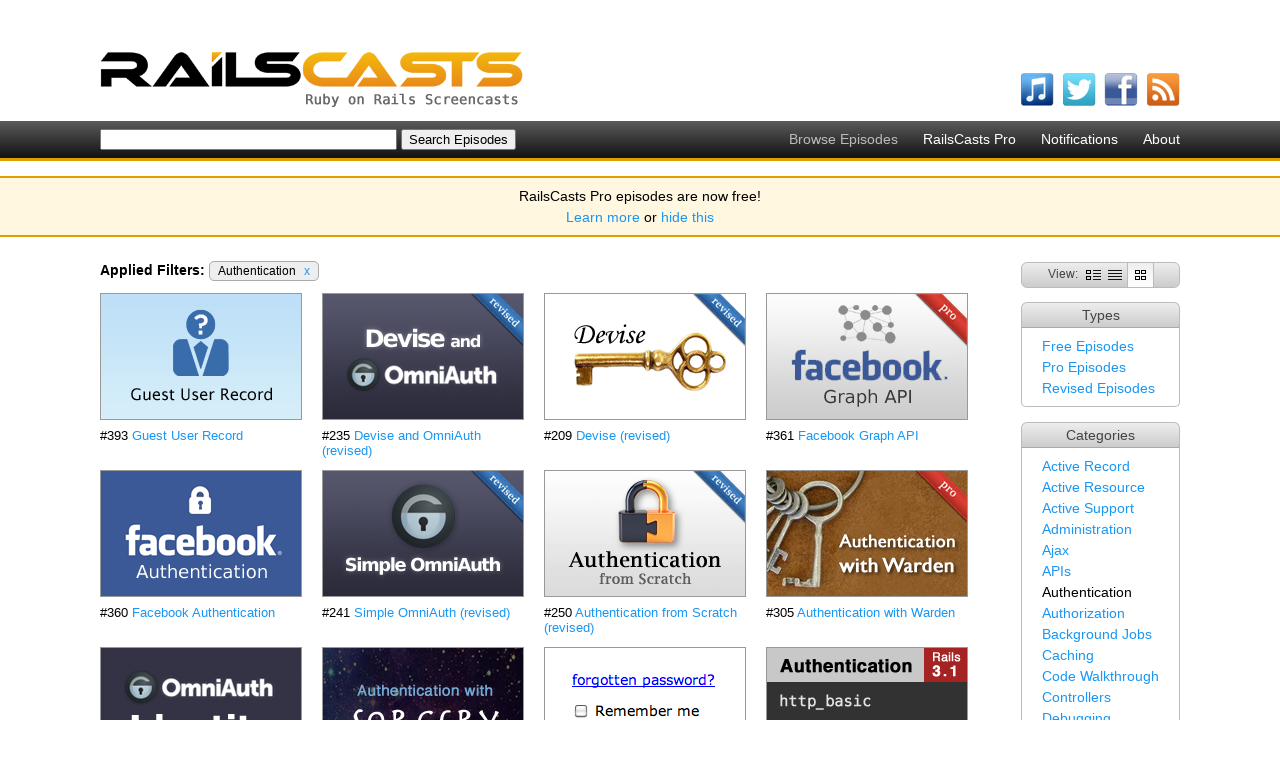

--- FILE ---
content_type: text/html; charset=utf-8
request_url: http://railscasts.com/?page=1&tag_id=25&utf8=%E2%9C%93&view=grid
body_size: 3971
content:
<!DOCTYPE html>
<html>
<head>
	<meta http-equiv="Content-Type" content="text/html; charset=utf-8" />
    <title>Ruby on Rails Screencasts - RailsCasts</title>
    <meta name="description" content="Short Ruby on Rails screencasts containing tips, tricks and tutorials. Great for both novice and experienced web developers." />
    <meta name="keywords" content="rails, ruby on rails, screencasts, railscast, railscasts, tips, tricks, tutorials, training, podcasts, programming" />
    <link rel="alternate" type="application/rss+xml" title="Episodes RSS" href="http://feeds.feedburner.com/railscasts" />
    <link href="/assets/application-f33052609391fcb2333fb8c560544e00.css" media="screen" rel="stylesheet" type="text/css" />
    <script src="/assets/application-f64925eec0d3900b7b2485be8e44a375.js" type="text/javascript"></script>
    <meta content="authenticity_token" name="csrf-param" />
<meta content="ANl1Ho2d+NKGou7ZMqeWUchkHZ2HaaEI6mWhRtO+2EI=" name="csrf-token" />
    
  </head>
  <body>
    <div id="top">
      <div class="logo"><a href="/"><img alt="RailsCasts - Ruby on Rails Screencasts" height="56" src="/assets/railscasts_logo-7101a7cd0a48292a0c07276981855edb.png" width="423" /></a></div>
      <div class="user_nav">
      </div>
      <ul class="subscribe horizontal">
        <li>
          <a href="http://phobos.apple.com/WebObjects/MZStore.woa/wa/viewPodcast?id=218282043"><img alt="Itunes" height="34" src="/assets/icons/itunes-ea9253b9b183d9788bef2cdfe326f38e.png" width="34" /></a>
          <span class="name">watch on iTunes</span>
        </li>
        <li>
          <a href="http://twitter.com/railscasts"><img alt="Twitter" height="34" src="/assets/icons/twitter-f0259ab802804e09139fb29f47678b2c.png" width="34" /></a>
          <span class="name">follow on Twitter</span>
        </li>
        <li>
          <a href="http://www.facebook.com/pages/railscasts/197415140659"><img alt="Facebook" height="34" src="/assets/icons/facebook-0ab869e74b54d9c58f33c1c75264d869.png" width="34" /></a>
          <span class="name">follow on Facebook</span>
        </li>
        <li>
          <a href="http://feeds.feedburner.com/railscasts"><img alt="Rss" height="34" src="/assets/icons/rss-04cb962054caa957a6fa3924c48594d8.png" width="34" /></a>
          <span class="name">subscribe to RSS feed</span>
        </li>
      </ul>
    </div>

    <div id="nav_bar">
      <ul class="nav horizontal">
        <li>Browse Episodes</li>
        <li><a href="/pro">RailsCasts Pro</a></li>
        <li><a href="/notifications">Notifications</a></li>
        <li><a href="/about">About</a></li>
      </ul>
      <form accept-charset="UTF-8" action="http://railscasts.com/episodes" method="get"><div style="margin:0;padding:0;display:inline"><input name="utf8" type="hidden" value="&#x2713;" /></div>
        <input id="search" name="search" size="35" type="text" />
        <input type="submit" value="Search Episodes" />
</form>    </div>

    <div id="announcement_banner">
  <p>RailsCasts Pro episodes are now free!</p>

  <p><a href="/announcements/13">Learn more</a> or <a href="/announcements/13/hide" data-remote="true">hide this</a></p>
</div>



    <div id="main">

      
<div class="content">
  <div class="side">
    <div class="episode_views">
      View: <span class="view"><a href="/?tag_id=25&amp;utf8=%E2%9C%93" title="Full View"><img alt="Full" height="10" src="/assets/views/full-0788b5fc76d8a1d653004ad44fbf31e5.png" width="15" /></a></span><span class="view"><a href="/?tag_id=25&amp;utf8=%E2%9C%93&amp;view=list" title="List View"><img alt="List" height="10" src="/assets/views/list-f3b69d30cdb1ef80b12126c5dbd3fc7a.png" width="14" /></a></span><span class="view"><img alt="Grid" height="10" src="/assets/views/grid-119e56c5d75467c317c16c5c6fef94da.png" width="11" /></span>
    </div>
    <div class="search_option">
      <h2>Types</h2>
      <ul><li><a href="/?tag_id=25&amp;type=free&amp;utf8=%E2%9C%93&amp;view=grid">Free Episodes</a></li><li><a href="/?tag_id=25&amp;type=pro&amp;utf8=%E2%9C%93&amp;view=grid">Pro Episodes</a></li><li><a href="/?tag_id=25&amp;type=revised&amp;utf8=%E2%9C%93&amp;view=grid">Revised Episodes</a></li></ul>
    </div>
    <div class="search_option">
      <h2>Categories</h2>
      <ul><li><a href="/?tag_id=2&amp;utf8=%E2%9C%93&amp;view=grid">Active Record</a></li><li><a href="/?tag_id=19&amp;utf8=%E2%9C%93&amp;view=grid">Active Resource</a></li><li><a href="/?tag_id=3&amp;utf8=%E2%9C%93&amp;view=grid">Active Support</a></li><li><a href="/?tag_id=9&amp;utf8=%E2%9C%93&amp;view=grid">Administration</a></li><li><a href="/?tag_id=11&amp;utf8=%E2%9C%93&amp;view=grid">Ajax</a></li><li><a href="/?tag_id=37&amp;utf8=%E2%9C%93&amp;view=grid">APIs</a></li><li>Authentication</li><li><a href="/?tag_id=26&amp;utf8=%E2%9C%93&amp;view=grid">Authorization</a></li><li><a href="/?tag_id=32&amp;utf8=%E2%9C%93&amp;view=grid">Background Jobs</a></li><li><a href="/?tag_id=18&amp;utf8=%E2%9C%93&amp;view=grid">Caching</a></li><li><a href="/?tag_id=39&amp;utf8=%E2%9C%93&amp;view=grid">Code Walkthrough</a></li><li><a href="/?tag_id=8&amp;utf8=%E2%9C%93&amp;view=grid">Controllers</a></li><li><a href="/?tag_id=10&amp;utf8=%E2%9C%93&amp;view=grid">Debugging</a></li><li><a href="/?tag_id=21&amp;utf8=%E2%9C%93&amp;view=grid">Deployment</a></li><li><a href="/?tag_id=23&amp;utf8=%E2%9C%93&amp;view=grid">eCommerce</a></li><li><a href="/?tag_id=15&amp;utf8=%E2%9C%93&amp;view=grid">Forms</a></li><li><a href="/?tag_id=28&amp;utf8=%E2%9C%93&amp;view=grid">Mailing</a></li><li><a href="/?tag_id=16&amp;utf8=%E2%9C%93&amp;view=grid">Models</a></li><li><a href="/?tag_id=1&amp;utf8=%E2%9C%93&amp;view=grid">Performance</a></li><li><a href="/?tag_id=13&amp;utf8=%E2%9C%93&amp;view=grid">Plugins</a></li><li><a href="/?tag_id=33&amp;utf8=%E2%9C%93&amp;view=grid">Production</a></li><li><a href="/?tag_id=35&amp;utf8=%E2%9C%93&amp;view=grid">Rack</a></li><li><a href="/?tag_id=17&amp;utf8=%E2%9C%93&amp;view=grid">Rails 2.0</a></li><li><a href="/?tag_id=20&amp;utf8=%E2%9C%93&amp;view=grid">Rails 2.1</a></li><li><a href="/?tag_id=22&amp;utf8=%E2%9C%93&amp;view=grid">Rails 2.2</a></li><li><a href="/?tag_id=24&amp;utf8=%E2%9C%93&amp;view=grid">Rails 2.3</a></li><li><a href="/?tag_id=27&amp;utf8=%E2%9C%93&amp;view=grid">Rails 3.0</a></li><li><a href="/?tag_id=31&amp;utf8=%E2%9C%93&amp;view=grid">Rails 3.1</a></li><li><a href="/?tag_id=34&amp;utf8=%E2%9C%93&amp;view=grid">Rails 3.2</a></li><li><a href="/?tag_id=38&amp;utf8=%E2%9C%93&amp;view=grid">Rails 4.0</a></li><li><a href="/?tag_id=6&amp;utf8=%E2%9C%93&amp;view=grid">Refactoring</a></li><li><a href="/?tag_id=14&amp;utf8=%E2%9C%93&amp;view=grid">Routing</a></li><li><a href="/?tag_id=30&amp;utf8=%E2%9C%93&amp;view=grid">Search</a></li><li><a href="/?tag_id=5&amp;utf8=%E2%9C%93&amp;view=grid">Security</a></li><li><a href="/?tag_id=7&amp;utf8=%E2%9C%93&amp;view=grid">Testing</a></li><li><a href="/?tag_id=12&amp;utf8=%E2%9C%93&amp;view=grid">Tools</a></li><li><a href="/?tag_id=4&amp;utf8=%E2%9C%93&amp;view=grid">Views</a></li></ul>
    </div>
  </div>

  <div class="episodes">
      <div class="filters">
        <strong>Applied Filters:</strong>
        <span class="filter">Authentication <a href="/?utf8=%E2%9C%93&amp;view=grid">x</a></span>
      </div>
      <div class="grid">
    <div class="episode" id="episode_445">
      <div class="screenshot"><a href="/episodes/393-guest-user-record"><img alt="393-guest-user-record" height="125" src="/static/episodes/stills/393-guest-user-record.png" width="200" /></a></div>
      <div class="name">
        #393
        <a href="/episodes/393-guest-user-record">Guest User Record</a>
        
      </div>
</div>    <div class="episode" id="episode_405">
      <div class="screenshot"><a href="/episodes/235-devise-and-omniauth-revised"><img alt="235-devise-and-omniauth-revised" height="125" src="/static/episodes/stills/235-devise-and-omniauth-revised.png" width="200" /></a></div>
      <div class="name">
        #235
        <a href="/episodes/235-devise-and-omniauth-revised">Devise and OmniAuth (revised)</a>
        
      </div>
</div>    <div class="episode" id="episode_402">
      <div class="screenshot"><a href="/episodes/209-devise-revised"><img alt="209-devise-revised" height="125" src="/static/episodes/stills/209-devise-revised.png" width="200" /></a></div>
      <div class="name">
        #209
        <a href="/episodes/209-devise-revised">Devise (revised)</a>
        
      </div>
</div>    <div class="episode" id="episode_398">
      <div class="screenshot"><a href="/episodes/361-facebook-graph-api"><img alt="361-facebook-graph-api" height="125" src="/static/episodes/stills/361-facebook-graph-api.png" width="200" /></a></div>
      <div class="name">
        #361
        <a href="/episodes/361-facebook-graph-api">Facebook Graph API</a>
        
      </div>
</div>    <div class="episode" id="episode_397">
      <div class="screenshot"><a href="/episodes/360-facebook-authentication"><img alt="360-facebook-authentication" height="125" src="/static/episodes/stills/360-facebook-authentication.png" width="200" /></a></div>
      <div class="name">
        #360
        <a href="/episodes/360-facebook-authentication">Facebook Authentication</a>
        
      </div>
</div>    <div class="episode" id="episode_390">
      <div class="screenshot"><a href="/episodes/241-simple-omniauth-revised"><img alt="241-simple-omniauth-revised" height="125" src="/static/episodes/stills/241-simple-omniauth-revised.png" width="200" /></a></div>
      <div class="name">
        #241
        <a href="/episodes/241-simple-omniauth-revised">Simple OmniAuth (revised)</a>
        
      </div>
</div>    <div class="episode" id="episode_348">
      <div class="screenshot"><a href="/episodes/250-authentication-from-scratch-revised"><img alt="250-authentication-from-scratch-revised" height="125" src="/static/episodes/stills/250-authentication-from-scratch-revised.png" width="200" /></a></div>
      <div class="name">
        #250
        <a href="/episodes/250-authentication-from-scratch-revised">Authentication from Scratch (revised)</a>
        
      </div>
</div>    <div class="episode" id="episode_314">
      <div class="screenshot"><a href="/episodes/305-authentication-with-warden"><img alt="305-authentication-with-warden" height="125" src="/static/episodes/stills/305-authentication-with-warden.png" width="200" /></a></div>
      <div class="name">
        #305
        <a href="/episodes/305-authentication-with-warden">Authentication with Warden</a>
        
      </div>
</div>    <div class="episode" id="episode_313">
      <div class="screenshot"><a href="/episodes/304-omniauth-identity"><img alt="304-omniauth-identity" height="125" src="/static/episodes/stills/304-omniauth-identity.png" width="200" /></a></div>
      <div class="name">
        #304
        <a href="/episodes/304-omniauth-identity">OmniAuth Identity</a>
        
      </div>
</div>    <div class="episode" id="episode_283">
      <div class="screenshot"><a href="/episodes/283-authentication-with-sorcery"><img alt="283-authentication-with-sorcery" height="125" src="/static/episodes/stills/283-authentication-with-sorcery.png" width="200" /></a></div>
      <div class="name">
        #283
        <a href="/episodes/283-authentication-with-sorcery">Authentication with Sorcery</a>
        
      </div>
</div>    <div class="episode" id="episode_274">
      <div class="screenshot"><a href="/episodes/274-remember-me-reset-password"><img alt="274-remember-me-reset-password" height="125" src="/static/episodes/stills/274-remember-me-reset-password.png" width="200" /></a></div>
      <div class="name">
        #274
        <a href="/episodes/274-remember-me-reset-password">Remember Me &amp; Reset Password</a>
        
      </div>
</div>    <div class="episode" id="episode_270">
      <div class="screenshot"><a href="/episodes/270-authentication-in-rails-3-1"><img alt="270-authentication-in-rails-3-1" height="125" src="/static/episodes/stills/270-authentication-in-rails-3-1.png" width="200" /></a></div>
      <div class="name">
        #270
        <a href="/episodes/270-authentication-in-rails-3-1">Authentication in Rails 3.1</a>
        
      </div>
</div>    <div class="episode" id="episode_250">
      <div class="screenshot"><a href="/episodes/250-authentication-from-scratch"><img alt="250-authentication-from-scratch" height="125" src="/static/episodes/stills/250-authentication-from-scratch.png" width="200" /></a></div>
      <div class="name">
        #250
        <a href="/episodes/250-authentication-from-scratch">Authentication from Scratch</a>
        
      </div>
</div>    <div class="episode" id="episode_241">
      <div class="screenshot"><a href="/episodes/241-simple-omniauth"><img alt="241-simple-omniauth" height="125" src="/static/episodes/stills/241-simple-omniauth.png" width="200" /></a></div>
      <div class="name">
        #241
        <a href="/episodes/241-simple-omniauth">Simple OmniAuth</a>
        
      </div>
</div>    <div class="episode" id="episode_236">
      <div class="screenshot"><a href="/episodes/236-omniauth-part-2"><img alt="236-omniauth-part-2" height="125" src="/static/episodes/stills/236-omniauth-part-2.png" width="200" /></a></div>
      <div class="name">
        #236
        <a href="/episodes/236-omniauth-part-2">OmniAuth Part 2</a>
        
      </div>
</div>    <div class="episode" id="episode_235">
      <div class="screenshot"><a href="/episodes/235-omniauth-part-1"><img alt="235-omniauth-part-1" height="125" src="/static/episodes/stills/235-omniauth-part-1.png" width="200" /></a></div>
      <div class="name">
        #235
        <a href="/episodes/235-omniauth-part-1">OmniAuth Part 1</a>
        
      </div>
</div>    <div class="episode" id="episode_233">
      <div class="screenshot"><a href="/episodes/233-engage-with-devise"><img alt="233-engage-with-devise" height="125" src="/static/episodes/stills/233-engage-with-devise.png" width="200" /></a></div>
      <div class="name">
        #233
        <a href="/episodes/233-engage-with-devise">Engage with Devise</a>
        
      </div>
</div>    <div class="episode" id="episode_210">
      <div class="screenshot"><a href="/episodes/210-customizing-devise"><img alt="210-customizing-devise" height="125" src="/static/episodes/stills/210-customizing-devise.png" width="200" /></a></div>
      <div class="name">
        #210
        <a href="/episodes/210-customizing-devise">Customizing Devise</a>
        
      </div>
</div>    <div class="episode" id="episode_209">
      <div class="screenshot"><a href="/episodes/209-introducing-devise"><img alt="209-introducing-devise" height="125" src="/static/episodes/stills/209-introducing-devise.png" width="200" /></a></div>
      <div class="name">
        #209
        <a href="/episodes/209-introducing-devise">Introducing Devise</a>
        
      </div>
</div>    <div class="episode" id="episode_170">
      <div class="screenshot"><a href="/episodes/170-openid-with-authlogic"><img alt="170-openid-with-authlogic" height="125" src="/static/episodes/stills/170-openid-with-authlogic.png" width="200" /></a></div>
      <div class="name">
        #170
        <a href="/episodes/170-openid-with-authlogic">OpenID with Authlogic</a>
        
      </div>
</div>    <div class="episode" id="episode_160">
      <div class="screenshot"><a href="/episodes/160-authlogic"><img alt="160-authlogic" height="125" src="/static/episodes/stills/160-authlogic.png" width="200" /></a></div>
      <div class="name">
        #160
        <a href="/episodes/160-authlogic">Authlogic</a>
        
      </div>
</div>    <div class="episode" id="episode_82">
      <div class="screenshot"><a href="/episodes/82-http-basic-authentication"><img alt="082-http-basic-authentication" height="125" src="/static/episodes/stills/082-http-basic-authentication.png" width="200" /></a></div>
      <div class="name">
        #82
        <a href="/episodes/82-http-basic-authentication">HTTP Basic Authentication</a>
        
      </div>
</div>    <div class="episode" id="episode_68">
      <div class="screenshot"><a href="/episodes/68-openid-authentication"><img alt="068-openid-authentication" height="125" src="/static/episodes/stills/068-openid-authentication.png" width="200" /></a></div>
      <div class="name">
        #68
        <a href="/episodes/68-openid-authentication">OpenID Authentication</a>
        
      </div>
</div>    <div class="episode" id="episode_67">
      <div class="screenshot"><a href="/episodes/67-restful-authentication"><img alt="067-restful-authentication" height="125" src="/static/episodes/stills/067-restful-authentication.png" width="200" /></a></div>
      <div class="name">
        #67
        <a href="/episodes/67-restful-authentication">restful_authentication</a>
        
      </div>
</div>  <div class="clear"></div>
</div>

      <div class="pagination"><span class="previous_page disabled">&lt; Previous Page</span> <em class="current">1</em> <a rel="next" href="/?page=2&amp;tag_id=25&amp;utf8=%E2%9C%93&amp;view=grid">2</a> <a class="next_page" rel="next" href="/?page=2&amp;tag_id=25&amp;utf8=%E2%9C%93&amp;view=grid">Next Page &gt;</a></div>
  </div>
</div>

    </div>
    <div id="footer">
      <div class="inner">
        &copy;2025 RailsCasts - <a href="/privacy">Privacy Policy</a>
      </div>
    </div>

      <!-- Google Analytics -->
      <script type="text/javascript">
        var _gaq = _gaq || [];
        _gaq.push(['_setAccount', 'UA-7696481-1']);
        _gaq.push(['_trackPageview']);

        (function() {
          var ga = document.createElement('script'); ga.type = 'text/javascript'; ga.async = true;
          ga.src = ('https:' == document.location.protocol ? 'https://ssl' : 'http://www') + '.google-analytics.com/ga.js';
          var s = document.getElementsByTagName('script')[0]; s.parentNode.insertBefore(ga, s);
        })();
      </script>
  </body>
</html>
